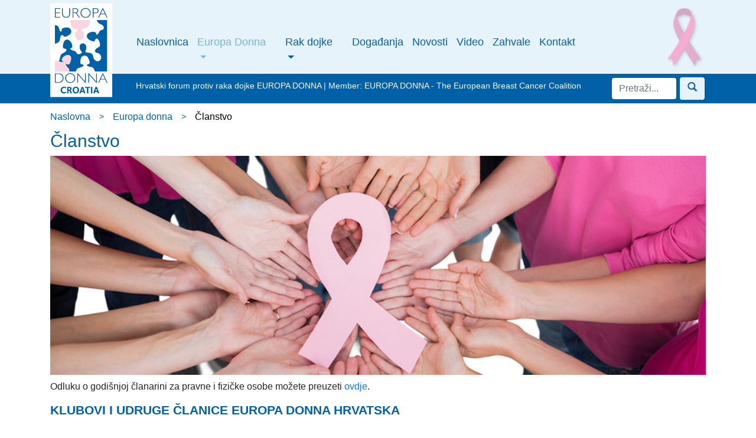

--- FILE ---
content_type: text/html; charset=UTF-8
request_url: http://europadonna.hr/europa-donna/clanstvo/
body_size: 11802
content:
<!DOCTYPE html>
<html lang="en">
<head>
<meta charset="utf-8">
<title>Europa Donna Hrvatska |   Članstvo</title>
<link rel="shortcut icon" href="http://europadonna.hr/wp-content/themes/europadonna_template/favicon.ico" />
<meta name="viewport" content="width=device-width, initial-scale=1.0">
<meta name="description" content="Hrvatski forum protiv raka dojke" />
<link href="http://europadonna.hr/wp-content/themes/europadonna_template/style.css" rel="stylesheet">
<!-- Le HTML5 shim, for IE6-8 support of HTML5 elements -->
<!--[if lt IE 9]>
<script src="http://html5shim.googlecode.com/svn/trunk/html5.js"></script>
<![endif]-->
<meta name='robots' content='max-image-preview:large' />
	<style>img:is([sizes="auto" i], [sizes^="auto," i]) { contain-intrinsic-size: 3000px 1500px }</style>
	<link rel='dns-prefetch' href='//stackpath.bootstrapcdn.com' />
<link rel='dns-prefetch' href='//netdna.bootstrapcdn.com' />
<script type="text/javascript">
/* <![CDATA[ */
window._wpemojiSettings = {"baseUrl":"https:\/\/s.w.org\/images\/core\/emoji\/15.0.3\/72x72\/","ext":".png","svgUrl":"https:\/\/s.w.org\/images\/core\/emoji\/15.0.3\/svg\/","svgExt":".svg","source":{"concatemoji":"http:\/\/europadonna.hr\/wp-includes\/js\/wp-emoji-release.min.js?ver=88760872b588a34328351bd18a3a2c87"}};
/*! This file is auto-generated */
!function(i,n){var o,s,e;function c(e){try{var t={supportTests:e,timestamp:(new Date).valueOf()};sessionStorage.setItem(o,JSON.stringify(t))}catch(e){}}function p(e,t,n){e.clearRect(0,0,e.canvas.width,e.canvas.height),e.fillText(t,0,0);var t=new Uint32Array(e.getImageData(0,0,e.canvas.width,e.canvas.height).data),r=(e.clearRect(0,0,e.canvas.width,e.canvas.height),e.fillText(n,0,0),new Uint32Array(e.getImageData(0,0,e.canvas.width,e.canvas.height).data));return t.every(function(e,t){return e===r[t]})}function u(e,t,n){switch(t){case"flag":return n(e,"\ud83c\udff3\ufe0f\u200d\u26a7\ufe0f","\ud83c\udff3\ufe0f\u200b\u26a7\ufe0f")?!1:!n(e,"\ud83c\uddfa\ud83c\uddf3","\ud83c\uddfa\u200b\ud83c\uddf3")&&!n(e,"\ud83c\udff4\udb40\udc67\udb40\udc62\udb40\udc65\udb40\udc6e\udb40\udc67\udb40\udc7f","\ud83c\udff4\u200b\udb40\udc67\u200b\udb40\udc62\u200b\udb40\udc65\u200b\udb40\udc6e\u200b\udb40\udc67\u200b\udb40\udc7f");case"emoji":return!n(e,"\ud83d\udc26\u200d\u2b1b","\ud83d\udc26\u200b\u2b1b")}return!1}function f(e,t,n){var r="undefined"!=typeof WorkerGlobalScope&&self instanceof WorkerGlobalScope?new OffscreenCanvas(300,150):i.createElement("canvas"),a=r.getContext("2d",{willReadFrequently:!0}),o=(a.textBaseline="top",a.font="600 32px Arial",{});return e.forEach(function(e){o[e]=t(a,e,n)}),o}function t(e){var t=i.createElement("script");t.src=e,t.defer=!0,i.head.appendChild(t)}"undefined"!=typeof Promise&&(o="wpEmojiSettingsSupports",s=["flag","emoji"],n.supports={everything:!0,everythingExceptFlag:!0},e=new Promise(function(e){i.addEventListener("DOMContentLoaded",e,{once:!0})}),new Promise(function(t){var n=function(){try{var e=JSON.parse(sessionStorage.getItem(o));if("object"==typeof e&&"number"==typeof e.timestamp&&(new Date).valueOf()<e.timestamp+604800&&"object"==typeof e.supportTests)return e.supportTests}catch(e){}return null}();if(!n){if("undefined"!=typeof Worker&&"undefined"!=typeof OffscreenCanvas&&"undefined"!=typeof URL&&URL.createObjectURL&&"undefined"!=typeof Blob)try{var e="postMessage("+f.toString()+"("+[JSON.stringify(s),u.toString(),p.toString()].join(",")+"));",r=new Blob([e],{type:"text/javascript"}),a=new Worker(URL.createObjectURL(r),{name:"wpTestEmojiSupports"});return void(a.onmessage=function(e){c(n=e.data),a.terminate(),t(n)})}catch(e){}c(n=f(s,u,p))}t(n)}).then(function(e){for(var t in e)n.supports[t]=e[t],n.supports.everything=n.supports.everything&&n.supports[t],"flag"!==t&&(n.supports.everythingExceptFlag=n.supports.everythingExceptFlag&&n.supports[t]);n.supports.everythingExceptFlag=n.supports.everythingExceptFlag&&!n.supports.flag,n.DOMReady=!1,n.readyCallback=function(){n.DOMReady=!0}}).then(function(){return e}).then(function(){var e;n.supports.everything||(n.readyCallback(),(e=n.source||{}).concatemoji?t(e.concatemoji):e.wpemoji&&e.twemoji&&(t(e.twemoji),t(e.wpemoji)))}))}((window,document),window._wpemojiSettings);
/* ]]> */
</script>
<style id='wp-emoji-styles-inline-css' type='text/css'>

	img.wp-smiley, img.emoji {
		display: inline !important;
		border: none !important;
		box-shadow: none !important;
		height: 1em !important;
		width: 1em !important;
		margin: 0 0.07em !important;
		vertical-align: -0.1em !important;
		background: none !important;
		padding: 0 !important;
	}
</style>
<link rel='stylesheet' id='wp-block-library-css' href='http://europadonna.hr/wp-includes/css/dist/block-library/style.min.css?ver=88760872b588a34328351bd18a3a2c87' type='text/css' media='all' />
<style id='classic-theme-styles-inline-css' type='text/css'>
/*! This file is auto-generated */
.wp-block-button__link{color:#fff;background-color:#32373c;border-radius:9999px;box-shadow:none;text-decoration:none;padding:calc(.667em + 2px) calc(1.333em + 2px);font-size:1.125em}.wp-block-file__button{background:#32373c;color:#fff;text-decoration:none}
</style>
<style id='global-styles-inline-css' type='text/css'>
:root{--wp--preset--aspect-ratio--square: 1;--wp--preset--aspect-ratio--4-3: 4/3;--wp--preset--aspect-ratio--3-4: 3/4;--wp--preset--aspect-ratio--3-2: 3/2;--wp--preset--aspect-ratio--2-3: 2/3;--wp--preset--aspect-ratio--16-9: 16/9;--wp--preset--aspect-ratio--9-16: 9/16;--wp--preset--color--black: #000000;--wp--preset--color--cyan-bluish-gray: #abb8c3;--wp--preset--color--white: #ffffff;--wp--preset--color--pale-pink: #f78da7;--wp--preset--color--vivid-red: #cf2e2e;--wp--preset--color--luminous-vivid-orange: #ff6900;--wp--preset--color--luminous-vivid-amber: #fcb900;--wp--preset--color--light-green-cyan: #7bdcb5;--wp--preset--color--vivid-green-cyan: #00d084;--wp--preset--color--pale-cyan-blue: #8ed1fc;--wp--preset--color--vivid-cyan-blue: #0693e3;--wp--preset--color--vivid-purple: #9b51e0;--wp--preset--gradient--vivid-cyan-blue-to-vivid-purple: linear-gradient(135deg,rgba(6,147,227,1) 0%,rgb(155,81,224) 100%);--wp--preset--gradient--light-green-cyan-to-vivid-green-cyan: linear-gradient(135deg,rgb(122,220,180) 0%,rgb(0,208,130) 100%);--wp--preset--gradient--luminous-vivid-amber-to-luminous-vivid-orange: linear-gradient(135deg,rgba(252,185,0,1) 0%,rgba(255,105,0,1) 100%);--wp--preset--gradient--luminous-vivid-orange-to-vivid-red: linear-gradient(135deg,rgba(255,105,0,1) 0%,rgb(207,46,46) 100%);--wp--preset--gradient--very-light-gray-to-cyan-bluish-gray: linear-gradient(135deg,rgb(238,238,238) 0%,rgb(169,184,195) 100%);--wp--preset--gradient--cool-to-warm-spectrum: linear-gradient(135deg,rgb(74,234,220) 0%,rgb(151,120,209) 20%,rgb(207,42,186) 40%,rgb(238,44,130) 60%,rgb(251,105,98) 80%,rgb(254,248,76) 100%);--wp--preset--gradient--blush-light-purple: linear-gradient(135deg,rgb(255,206,236) 0%,rgb(152,150,240) 100%);--wp--preset--gradient--blush-bordeaux: linear-gradient(135deg,rgb(254,205,165) 0%,rgb(254,45,45) 50%,rgb(107,0,62) 100%);--wp--preset--gradient--luminous-dusk: linear-gradient(135deg,rgb(255,203,112) 0%,rgb(199,81,192) 50%,rgb(65,88,208) 100%);--wp--preset--gradient--pale-ocean: linear-gradient(135deg,rgb(255,245,203) 0%,rgb(182,227,212) 50%,rgb(51,167,181) 100%);--wp--preset--gradient--electric-grass: linear-gradient(135deg,rgb(202,248,128) 0%,rgb(113,206,126) 100%);--wp--preset--gradient--midnight: linear-gradient(135deg,rgb(2,3,129) 0%,rgb(40,116,252) 100%);--wp--preset--font-size--small: 13px;--wp--preset--font-size--medium: 20px;--wp--preset--font-size--large: 36px;--wp--preset--font-size--x-large: 42px;--wp--preset--spacing--20: 0.44rem;--wp--preset--spacing--30: 0.67rem;--wp--preset--spacing--40: 1rem;--wp--preset--spacing--50: 1.5rem;--wp--preset--spacing--60: 2.25rem;--wp--preset--spacing--70: 3.38rem;--wp--preset--spacing--80: 5.06rem;--wp--preset--shadow--natural: 6px 6px 9px rgba(0, 0, 0, 0.2);--wp--preset--shadow--deep: 12px 12px 50px rgba(0, 0, 0, 0.4);--wp--preset--shadow--sharp: 6px 6px 0px rgba(0, 0, 0, 0.2);--wp--preset--shadow--outlined: 6px 6px 0px -3px rgba(255, 255, 255, 1), 6px 6px rgba(0, 0, 0, 1);--wp--preset--shadow--crisp: 6px 6px 0px rgba(0, 0, 0, 1);}:where(.is-layout-flex){gap: 0.5em;}:where(.is-layout-grid){gap: 0.5em;}body .is-layout-flex{display: flex;}.is-layout-flex{flex-wrap: wrap;align-items: center;}.is-layout-flex > :is(*, div){margin: 0;}body .is-layout-grid{display: grid;}.is-layout-grid > :is(*, div){margin: 0;}:where(.wp-block-columns.is-layout-flex){gap: 2em;}:where(.wp-block-columns.is-layout-grid){gap: 2em;}:where(.wp-block-post-template.is-layout-flex){gap: 1.25em;}:where(.wp-block-post-template.is-layout-grid){gap: 1.25em;}.has-black-color{color: var(--wp--preset--color--black) !important;}.has-cyan-bluish-gray-color{color: var(--wp--preset--color--cyan-bluish-gray) !important;}.has-white-color{color: var(--wp--preset--color--white) !important;}.has-pale-pink-color{color: var(--wp--preset--color--pale-pink) !important;}.has-vivid-red-color{color: var(--wp--preset--color--vivid-red) !important;}.has-luminous-vivid-orange-color{color: var(--wp--preset--color--luminous-vivid-orange) !important;}.has-luminous-vivid-amber-color{color: var(--wp--preset--color--luminous-vivid-amber) !important;}.has-light-green-cyan-color{color: var(--wp--preset--color--light-green-cyan) !important;}.has-vivid-green-cyan-color{color: var(--wp--preset--color--vivid-green-cyan) !important;}.has-pale-cyan-blue-color{color: var(--wp--preset--color--pale-cyan-blue) !important;}.has-vivid-cyan-blue-color{color: var(--wp--preset--color--vivid-cyan-blue) !important;}.has-vivid-purple-color{color: var(--wp--preset--color--vivid-purple) !important;}.has-black-background-color{background-color: var(--wp--preset--color--black) !important;}.has-cyan-bluish-gray-background-color{background-color: var(--wp--preset--color--cyan-bluish-gray) !important;}.has-white-background-color{background-color: var(--wp--preset--color--white) !important;}.has-pale-pink-background-color{background-color: var(--wp--preset--color--pale-pink) !important;}.has-vivid-red-background-color{background-color: var(--wp--preset--color--vivid-red) !important;}.has-luminous-vivid-orange-background-color{background-color: var(--wp--preset--color--luminous-vivid-orange) !important;}.has-luminous-vivid-amber-background-color{background-color: var(--wp--preset--color--luminous-vivid-amber) !important;}.has-light-green-cyan-background-color{background-color: var(--wp--preset--color--light-green-cyan) !important;}.has-vivid-green-cyan-background-color{background-color: var(--wp--preset--color--vivid-green-cyan) !important;}.has-pale-cyan-blue-background-color{background-color: var(--wp--preset--color--pale-cyan-blue) !important;}.has-vivid-cyan-blue-background-color{background-color: var(--wp--preset--color--vivid-cyan-blue) !important;}.has-vivid-purple-background-color{background-color: var(--wp--preset--color--vivid-purple) !important;}.has-black-border-color{border-color: var(--wp--preset--color--black) !important;}.has-cyan-bluish-gray-border-color{border-color: var(--wp--preset--color--cyan-bluish-gray) !important;}.has-white-border-color{border-color: var(--wp--preset--color--white) !important;}.has-pale-pink-border-color{border-color: var(--wp--preset--color--pale-pink) !important;}.has-vivid-red-border-color{border-color: var(--wp--preset--color--vivid-red) !important;}.has-luminous-vivid-orange-border-color{border-color: var(--wp--preset--color--luminous-vivid-orange) !important;}.has-luminous-vivid-amber-border-color{border-color: var(--wp--preset--color--luminous-vivid-amber) !important;}.has-light-green-cyan-border-color{border-color: var(--wp--preset--color--light-green-cyan) !important;}.has-vivid-green-cyan-border-color{border-color: var(--wp--preset--color--vivid-green-cyan) !important;}.has-pale-cyan-blue-border-color{border-color: var(--wp--preset--color--pale-cyan-blue) !important;}.has-vivid-cyan-blue-border-color{border-color: var(--wp--preset--color--vivid-cyan-blue) !important;}.has-vivid-purple-border-color{border-color: var(--wp--preset--color--vivid-purple) !important;}.has-vivid-cyan-blue-to-vivid-purple-gradient-background{background: var(--wp--preset--gradient--vivid-cyan-blue-to-vivid-purple) !important;}.has-light-green-cyan-to-vivid-green-cyan-gradient-background{background: var(--wp--preset--gradient--light-green-cyan-to-vivid-green-cyan) !important;}.has-luminous-vivid-amber-to-luminous-vivid-orange-gradient-background{background: var(--wp--preset--gradient--luminous-vivid-amber-to-luminous-vivid-orange) !important;}.has-luminous-vivid-orange-to-vivid-red-gradient-background{background: var(--wp--preset--gradient--luminous-vivid-orange-to-vivid-red) !important;}.has-very-light-gray-to-cyan-bluish-gray-gradient-background{background: var(--wp--preset--gradient--very-light-gray-to-cyan-bluish-gray) !important;}.has-cool-to-warm-spectrum-gradient-background{background: var(--wp--preset--gradient--cool-to-warm-spectrum) !important;}.has-blush-light-purple-gradient-background{background: var(--wp--preset--gradient--blush-light-purple) !important;}.has-blush-bordeaux-gradient-background{background: var(--wp--preset--gradient--blush-bordeaux) !important;}.has-luminous-dusk-gradient-background{background: var(--wp--preset--gradient--luminous-dusk) !important;}.has-pale-ocean-gradient-background{background: var(--wp--preset--gradient--pale-ocean) !important;}.has-electric-grass-gradient-background{background: var(--wp--preset--gradient--electric-grass) !important;}.has-midnight-gradient-background{background: var(--wp--preset--gradient--midnight) !important;}.has-small-font-size{font-size: var(--wp--preset--font-size--small) !important;}.has-medium-font-size{font-size: var(--wp--preset--font-size--medium) !important;}.has-large-font-size{font-size: var(--wp--preset--font-size--large) !important;}.has-x-large-font-size{font-size: var(--wp--preset--font-size--x-large) !important;}
:where(.wp-block-post-template.is-layout-flex){gap: 1.25em;}:where(.wp-block-post-template.is-layout-grid){gap: 1.25em;}
:where(.wp-block-columns.is-layout-flex){gap: 2em;}:where(.wp-block-columns.is-layout-grid){gap: 2em;}
:root :where(.wp-block-pullquote){font-size: 1.5em;line-height: 1.6;}
</style>
<link rel='stylesheet' id='contact-form-7-css' href='http://europadonna.hr/wp-content/plugins/contact-form-7/includes/css/styles.css?ver=6.1.4' type='text/css' media='all' />
<link rel='stylesheet' id='fvp-frontend-css' href='http://europadonna.hr/wp-content/plugins/featured-video-plus/styles/frontend.css?ver=2.3.3' type='text/css' media='all' />
<link rel='stylesheet' id='bootstrap.min-css' href='http://europadonna.hr/wp-content/themes/europadonna_template/css/bootstrap.min.css?ver=88760872b588a34328351bd18a3a2c87' type='text/css' media='all' />
<link rel='stylesheet' id='bootstrap.social-css' href='http://europadonna.hr/wp-content/themes/europadonna_template/css/bootstrap-social.css?ver=88760872b588a34328351bd18a3a2c87' type='text/css' media='all' />
<link rel='stylesheet' id='font-awesome-css' href='http://europadonna.hr/wp-content/themes/europadonna_template/css/font-awesome.min.css?ver=88760872b588a34328351bd18a3a2c87' type='text/css' media='all' />
<link rel='stylesheet' id='glyph-css' href='//netdna.bootstrapcdn.com/bootstrap/3.0.0-rc2/css/bootstrap-glyphicons.css?ver=88760872b588a34328351bd18a3a2c87' type='text/css' media='all' />
<link rel='stylesheet' id='envira-videos-style-css' href='http://europadonna.hr/wp-content/plugins/envira-videos/assets/css/envira-videos.css?ver=1.1.8' type='text/css' media='all' property="stylesheet" />
<link rel='stylesheet' id='fancybox-css' href='http://europadonna.hr/wp-content/plugins/easy-fancybox/fancybox/1.5.4/jquery.fancybox.min.css?ver=88760872b588a34328351bd18a3a2c87' type='text/css' media='screen' />
<style id='fancybox-inline-css' type='text/css'>
#fancybox-content{border-color:#fff;}
</style>
<script type="text/javascript" src="http://europadonna.hr/wp-includes/js/jquery/jquery.min.js?ver=3.7.1" id="jquery-core-js"></script>
<script type="text/javascript" src="http://europadonna.hr/wp-includes/js/jquery/jquery-migrate.min.js?ver=3.4.1" id="jquery-migrate-js"></script>
<script type="text/javascript" id="fvp-frontend-js-extra">
/* <![CDATA[ */
var fvpdata = {"ajaxurl":"https:\/\/europadonna.hr\/wp-admin\/admin-ajax.php","nonce":"1155fe6c1d","fitvids":"","dynamic":"","overlay":"","opacity":"0.75","color":"b","width":"80"};
/* ]]> */
</script>
<script type="text/javascript" src="http://europadonna.hr/wp-content/plugins/featured-video-plus/js/frontend.min.js?ver=2.3.3" id="fvp-frontend-js"></script>
<script type="text/javascript" src="https://stackpath.bootstrapcdn.com/bootstrap/4.1.2/js/bootstrap.min.js%20integrity=sha384-o+RDsa0aLu++PJvFqy8fFScvbHFLtbvScb8AjopnFD+iEQ7wo/CG0xlczd+2O/em%20crossorigin=anonymous?ver=88760872b588a34328351bd18a3a2c87" id="popper-js"></script>
<script type="text/javascript" src="http://europadonna.hr/wp-content/themes/europadonna_template/js/bootstrap.min.js?ver=88760872b588a34328351bd18a3a2c87" id="custom-script-js"></script>
<script type="text/javascript" src="http://europadonna.hr/wp-content/themes/europadonna_template/js/custom.js?ver=88760872b588a34328351bd18a3a2c87" id="custom-script2-js"></script>
<link rel="https://api.w.org/" href="https://europadonna.hr/wp-json/" /><link rel="alternate" title="JSON" type="application/json" href="https://europadonna.hr/wp-json/wp/v2/pages/1579" /><link rel="EditURI" type="application/rsd+xml" title="RSD" href="https://europadonna.hr/xmlrpc.php?rsd" />

<link rel="canonical" href="https://europadonna.hr/europa-donna/clanstvo/" />
<link rel='shortlink' href='https://europadonna.hr/?p=1579' />
<link rel="alternate" title="oEmbed (JSON)" type="application/json+oembed" href="https://europadonna.hr/wp-json/oembed/1.0/embed?url=https%3A%2F%2Feuropadonna.hr%2Feuropa-donna%2Fclanstvo%2F" />
<link rel="alternate" title="oEmbed (XML)" type="text/xml+oembed" href="https://europadonna.hr/wp-json/oembed/1.0/embed?url=https%3A%2F%2Feuropadonna.hr%2Feuropa-donna%2Fclanstvo%2F&#038;format=xml" />
<script src='https://www.google.com/recaptcha/api.js'></script>
</head>
  <body class="page-template-default page page-id-1579 page-child parent-pageid-2136 class-name">
<div id="back-top">
		<a href="#top"><span class="glyphicon glyphicon-arrow-up" aria-hidden="true"></span></a>
</div>

<div id="top"> 
<div class="container">
<div class="row">
<div class="col-xs-12 col-sm-2"><div id="logo"><a href='https://europadonna.hr/'
title='Europa Donna Hrvatska'rel='home'><img src="/wp-content/themes/europadonna_template/img/logo.png" /></a></div></div>
<div class="col-xs-12 col-sm-8"><nav class="navbar navbar-expand-lg">
 
    <button class="navbar-toggler" type="button" data-toggle="collapse" data-target="#navbarNav" aria-controls="navbarNav" aria-expanded="false" aria-label="Toggle navigation">
    Izbornik <span class="glyphicon glyphicon-chevron-down"></span>
  </button>
       
          <div class="collapse navbar-collapse" id="navbarNav">
    <!--<ul class="nav navbar-nav">-->
    <ul id="menu-glavni" class="navbar-nav"><li id="menu-item-2071" class="menu-item menu-item-type-post_type menu-item-object-page menu-item-home menu-item-2071"><a href="https://europadonna.hr/">Naslovnica</a></li>
<li id="menu-item-2134" class="menu-item menu-item-type-custom menu-item-object-custom current-menu-ancestor current-menu-parent menu-item-has-children dropdown active menu-item-2134"><a href="#" class="dropdown-toggle" data-toggle="dropdown">Europa Donna <b class="caret"></b></a>
<ul class="dropdown-menu depth_0">
	<li id="menu-item-84" class="menu-item menu-item-type-post_type menu-item-object-page menu-item-84"><a href="https://europadonna.hr/europa-donna/tko-smo/">Tko smo?</a></li>
	<li id="menu-item-83" class="menu-item menu-item-type-post_type menu-item-object-page menu-item-83"><a href="https://europadonna.hr/europa-donna/predsjednistvo/">Predsjedništvo</a></li>
	<li id="menu-item-1571" class="menu-item menu-item-type-post_type menu-item-object-page menu-item-1571"><a href="https://europadonna.hr/europa-donna/statut/">Statut</a></li>
	<li id="menu-item-1584" class="menu-item menu-item-type-post_type menu-item-object-page current-menu-item page_item page-item-1579 current_page_item active menu-item-1584"><a href="https://europadonna.hr/europa-donna/clanstvo/">Članstvo</a></li>
	<li id="menu-item-80" class="menu-item menu-item-type-post_type menu-item-object-page menu-item-80"><a href="https://europadonna.hr/europa-donna/ciljevi/">Ciljevi</a></li>
	<li id="menu-item-81" class="menu-item menu-item-type-post_type menu-item-object-page menu-item-81"><a href="https://europadonna.hr/europa-donna/pitanja-za-vase-izabrane-predstavnike/">Pitanja</a></li>
</ul>
</li>
<li id="menu-item-2135" class="menu-item menu-item-type-custom menu-item-object-custom menu-item-has-children dropdown menu-item-2135"><a href="#" class="dropdown-toggle" data-toggle="dropdown">Rak dojke <b class="caret"></b></a>
<ul class="dropdown-menu depth_0">
	<li id="menu-item-85" class="menu-item menu-item-type-post_type menu-item-object-page menu-item-85"><a href="https://europadonna.hr/rak-dojke/sto-je-rak-dojke/">Što je rak dojke?</a></li>
	<li id="menu-item-86" class="menu-item menu-item-type-post_type menu-item-object-page menu-item-86"><a href="https://europadonna.hr/rak-dojke/klinicka-ispitivanja-i-rak-dojke/">Klinička ispitivanja</a></li>
	<li id="menu-item-87" class="menu-item menu-item-type-post_type menu-item-object-page menu-item-87"><a href="https://europadonna.hr/rak-dojke/hormonska-nadomjesna-terapija-i-rak-dojke/">Hormonska terapija</a></li>
	<li id="menu-item-88" class="menu-item menu-item-type-post_type menu-item-object-page menu-item-88"><a href="https://europadonna.hr/rak-dojke/mamografija/">Mamografija</a></li>
	<li id="menu-item-89" class="menu-item menu-item-type-post_type menu-item-object-page menu-item-89"><a href="https://europadonna.hr/rak-dojke/prehrana-i-rak-dojke/">Prehrana</a></li>
	<li id="menu-item-90" class="menu-item menu-item-type-post_type menu-item-object-page menu-item-90"><a href="https://europadonna.hr/rak-dojke/samopregled/">Samopregled</a></li>
	<li id="menu-item-53" class="menu-item menu-item-type-post_type menu-item-object-page menu-item-53"><a href="https://europadonna.hr/rak-dojke/o-nama/">Nacionalni program</a></li>
	<li id="menu-item-2229" class="menu-item menu-item-type-post_type menu-item-object-page menu-item-2229"><a href="https://europadonna.hr/rak-dojke/geneticko-testiranje/">Genetičko testiranje</a></li>
	<li id="menu-item-3442" class="menu-item menu-item-type-post_type menu-item-object-page menu-item-3442"><a href="https://europadonna.hr/korisno/">Preuzimanje</a></li>
</ul>
</li>
<li id="menu-item-2118" class="menu-item menu-item-type-taxonomy menu-item-object-category menu-item-2118"><a href="https://europadonna.hr/category/dogadanja/">Događanja</a></li>
<li id="menu-item-2117" class="menu-item menu-item-type-taxonomy menu-item-object-category menu-item-2117"><a href="https://europadonna.hr/category/novosti/">Novosti</a></li>
<li id="menu-item-3430" class="menu-item menu-item-type-taxonomy menu-item-object-category menu-item-3430"><a href="https://europadonna.hr/category/video/">Video</a></li>
<li id="menu-item-55" class="menu-item menu-item-type-post_type menu-item-object-page menu-item-55"><a href="https://europadonna.hr/zahvale-europa-donna/">Zahvale</a></li>
<li id="menu-item-52" class="menu-item menu-item-type-post_type menu-item-object-page menu-item-52"><a href="https://europadonna.hr/kontakt-europa-donna/">Kontakt</a></li>
</ul> 
    <!--</ul>-->
       </div>
               
      </nav></div>
<div class="col-sm-2"><div id="znacka" class="pull-right"><img src="/wp-content/themes/europadonna_template/img/znacka.png" /></div></div>
</div>
</div>
</div><!--#top--> 

<div id="slogan" class="align-middle"> 
<div class="container">
<div class="row">
<div class="col-xs-12 col-sm-12 col-md-2 col-lg-2"></div>
<div class="col-xs-12 col-sm-12 col-md-6 col-lg-8">
  <p>Hrvatski forum protiv raka dojke EUROPA DONNA | Member: EUROPA DONNA - The European Breast Cancer Coalition</p>
</div>
<div class="col-xs-12 col-sm-12 col-md-4 col-lg-2"><li id="search-4" class="widget widget_search"><form role="search" method="get" id="search-form" class="navbar-form navbar-right" action="https://europadonna.hr/">
    <div class="nav-search">
    	<label class="screen-reader-text" for="s">Search for:</label>
        <input type="search" class="form-control" placeholder="Pretraži..." name="s" id="search-input" value="" />
        <button type="submit" id="search-submit" class="btn" value="Search"> <span class="glyphicon glyphicon-search"></span></button>
    </div>
</form></li></div>
</div>
</div>
</div><!--#slogan--> 
     	<div id="content">
        <div class="container">
 			<div class="content">
            <div class="col-sm-12">
     

              <ul id="breadcrumbs" class="breadcrumbs"><li class="item-home"><a class="bread-link bread-home" href="https://europadonna.hr" title="Naslovna">Naslovna</a></li><li class="separator separator-home"> &gt; </li><li class="item-parent item-parent-2136"><a class="bread-parent bread-parent-2136" href="https://europadonna.hr/europa-donna/" title="Europa donna">Europa donna</a></li><li class="separator separator-2136"> &gt; </li><li class="item-current item-1579"><strong title="Članstvo"> Članstvo</strong></li></ul><h1>Članstvo</h1>
<h6><img fetchpriority="high" decoding="async" class="size-large wp-image-278 alignleft" style="height: 100%; width: 100%; object-fit: contain;" src="http://europadonna.hr/wp-content/uploads/2014/04/predsjednistvo2.jpg" alt="" width="1024" height="342" /></h6>
<p>Odluku o godišnjoj članarini za pravne i fizičke osobe možete preuzeti <a href="http://www.europadonna.hr/download/Danica.pdf">ovdje</a>.</p>
<h6 style="text-align: left;"><strong>KLUBOVI I UDRUGE ČLANICE EUROPA DONNA HRVATSKA</strong></h6>
<h6 style="text-align: left;">BELI MANASTIR</h6>
<p style="text-align: left;"><strong>Klub Mamma</strong><br />
Svetlana Pešić<br />
Dom zdravlja, Ginekološka ordinacija Beli Manastir<br />
Školska 3, 31300 Beli Manastir<br />
Tel: 031 701 102, Fax: 031 791 111, Mob: 098 223 028<br />
E-mail: <a href="mailto:dr.s.pesic@gmail.com">dr.s.pesic@gmail.com</a></p>
<h6>BJELOVAR</h6>
<p><strong>Milica Carek, predsjednica</strong><br />
Masarykova 8<br />
43 000 Bjelovar<br />
Mob: 091 1000 778<br />
E-mail: <a href="mailto:ljuba.carek@gmail.com">ljuba.carek@gmail.com</a></p>
<h6>ČAKOVEC</h6>
<p><strong>Klub žena operiranih na dojci</strong><br />
Jasenka Štefić<br />
A. Schulteissa 19<br />
40 000 Čakovec<br />
Mob: 098 1825 168<br />
E-mail: <a href="mailto:dragutin.ovcar@ck.t-com.hr">dragutin.ovcar@ck.t-com.hr</a></p>
<h6>DRNIŠ</h6>
<p><strong>Liga protiv raka</strong><br />
Mirjana Knez, predsjednica<br />
Dragica Jukić, članica<br />
Kralja Zvonimira 10, 23320 Drniš<br />
Fax: 022 886 227, Mob: 091 587 2356<br />
E-mail: <a href="mailto:liga.protiv.raka.grada.drnisa@si.t-com.hr">liga.protiv.raka.grada.drnisa@si.t-com.hr</a></p>
<h6>DUBRAVA</h6>
<p><strong>Udruga žena liječenih od raka dojke<br />
&#8220;Sv. Margareta&#8221;</strong><br />
Mira Turk<br />
Braće Radić 2, 10342 Dubrava<br />
Mob: 099 6948 500<br />
E-mail: <a href="mailto:miraturk54@gmail.com">miraturk54@gmail.com</a></p>
<h6>DUBROVNIK</h6>
<p><strong>Gordana Letilović Žustra</strong><br />
Između Dolaca 8, 20236 Dubrovnik &#8211; Mokošica<br />
Tel: 020 432 001/136, 453 190, Mob: 098 177 1708</p>
<h6>ĐAKOVO</h6>
<p><strong>Udruga žena protiv raka &#8220;Roseta&#8221;</strong><br />
Marija Borčić<br />
Petra Svačića 44, 31400 Đakovo<br />
Mob: 098 908 1183<br />
E-mail: <a href="mailto:bellian.vjera46@gmail.com">bellian.vjera46@gmail.com</a></p>
<h6>JELSA</h6>
<p><strong>&#8220;Vita pharos &#8220;</strong><br />
Jelsa 6, 21465 Jelsa<br />
Tel:  0959093395<br />
e-mail: <a href="mailto:dominik.tomic89@gmail.com">dominik.tomic89@gmail.com</a></p>
<h6>KARLOVAC</h6>
<p><strong>Europa donna Karlovac</strong><br />
Udruga žena liječenih od bolesti dojke Europa Donna „AGATA“,<br />
Kukuljevićeva 2, 47000 KARLOVAC<br />
Tel: 098 9222 971<br />
E-mail: <a href="mailto:barbarakruljaczilic@gmail.com">barbarakruljaczilic@gmail.com</a></p>
<h6>KNIN</h6>
<p><strong>Liga protiv raka grada Knina</strong><br />
Nives Hladnić<br />
Krešimirova 30, 22300 Knin<br />
Mob: 098 673 867<br />
E-mail: <a href="mailto:nives.hladnic@hrt.hr">nives.hladnic@hrt.hr</a></p>
<h6>KOPRIVNICA</h6>
<p><strong>Klub žena s bolestima dojke &#8220;Nada&#8221;</strong><br />
Božica Šnajder<br />
Opća bolnica Koprivnica<br />
48000 Koprivnica<br />
Tel: 048 251 000/629, Mob: 091 569 6818</p>
<h6>KRAPINA</h6>
<p><strong>Europa Donna Krapina</strong><br />
Predsjednica &#8211; Janja Kantolić, 091-560-6328, <a href="mailto:janjakantolic@gmail.com">janjakantolic@gmail.com</a><br />
Dopredsjednica &#8211; Romina Polanšćak, 091-912-8436, <a href="mailto:romina.polanscak@gmail.com">romina.polanscak@gmail.com</a><br />
Tajnica &#8211; Marija Došen, 098-164-0213, <a href="mailto:mariadosen@gmail.com">mariadosen@gmail.com</a><br />
Trg Ljudevita Gaja 12, 49000 Krapina</p>
<h6>KRIŽEVCI</h6>
<p><strong>Klub Agata</strong><br />
Branka Prpić, predsjednica<br />
Mirjana Hrelec, tajnica<br />
Trg Antuna Nemčića 7, 48260 Križevci</p>
<h6>OMIŠ</h6>
<p><strong>Klub žena liječenih na dojci</strong><br />
Zorica Fistanić<br />
Fošal 6, 21310 Omiš<br />
Tel: 021 862 353<br />
E-mail: <a href="mailto:klub.zena.lnd.omis@gmail.com">klub.zena.lnd.omis@gmail.com</a></p>
<h6>OSIJEK</h6>
<p><strong>&#8220;Mamae&#8221; Klub žena operiranih od raka dojke Osijek</strong><br />
Katarina Gantar<br />
Mirna 48, 31000 Osijek<br />
Tel: 031 271 737, Mob: 098 9071 288</p>
<h6>PLOČE</h6>
<p><strong>&#8220;Vita&#8221; &#8211; Udruga za solidarnost među građanima</strong><br />
Nataša Vojnović<br />
Stjepana Radića 9, 20340 Ploče<br />
Tel: 020 679 899, Fax: 020 679 899, Mob: 091 538 0960<br />
E-mail: <a href="mailto:udruga.vita@du.t-com.hr">udruga.vita@du.t-com.hr</a></p>
<h6>PULA</h6>
<p><strong>Klub žena liječenih od karcionoma dojke &#8220;Gea&#8221;</strong><br />
Ljiljana Vojnić<br />
Nobilova 1, 52100 Pula<br />
Tel: 052 378 100, Fax: 052 388 865, Mob: 099 317 2427<br />
E-mail: <a href="mailto:klub.gea@pu.t-com.hr">klub.gea@pu.t-com.hr</a></p>
<h6>RIJEKA</h6>
<p><strong>Udruga žena operiranih dojki Nada &#8211; Rijeka</strong><br />
Ivana Lohinski Babić, predsjednica<br />
Milana Smokvine Tvrdog 5/1, 51000 Rijeka<br />
Tel: 051/371-062, Mob: 097/613-9715<br />
E-mail: <a href="mailto:klub.nada.rijeka@gmail.com">klub.nada.rijeka@gmail.com</a></p>
<h6>SENJ</h6>
<p><strong>Senjska liga protiv raka</strong><br />
Vinka Tomljanović, predsjednica<br />
Sanja Radaković, tajnica<br />
Stara cesta 43, 53270 Senj<br />
Tel: 053 881 642</p>
<h6>SINJ</h6>
<p><strong>Klub žena liječenih na dojci Sinj</strong><br />
Milica Cvitković, predsjednica<br />
Snježanka Jadrijević, dopredsjednica<br />
Marica Munivrana, tajnica<br />
Bazana 1, 21230 Sinj<br />
Tel: 021 826 700, Fax: 021 826 700, Mob: 098 173 1949, 095 8272 501<br />
E-mail: <a href="mailto:klubzenasinj@yahoo.com">klubzenasinj@yahoo.com</a></p>
<h6>SISAK</h6>
<p><strong>Udruga žena liječenih od bolesti dojke Sisak</strong><br />
Blanka Bukovec<br />
Tomislavova 1, 44000 Sisak<br />
Tel: 044 510 042, Mob: 091 490 000<br />
E-mail: <a href="mailto:blankabukovec@net.hr">blankabukovec@net.hr</a></p>
<h6>SLAVONSKI BROD</h6>
<p><strong>Udruga &#8220;Nada&#8221;</strong><br />
Silvana Bernardić, predsjednica<br />
Pilareva 16, 35000 Slavonski Brod<br />
Tel: 035 410 265, Mob: 095 904 7929<br />
E-mail: <a href="mailto:udruganada035@gmail.com">udruganada035@gmail.com</a></p>
<h6>SOLIN</h6>
<p><strong>Udruga žena liječenih na dojci &#8220;Salonitanka&#8221;</strong><br />
Jasna Leleković<br />
Kralja Zvonimira 35, 21210 Solin<br />
Mob: 091 527 5189<br />
E-mail: <a href="mailto:j.lelekovic@gmail.com">j.lelekovic@gmail.com</a></p>
<h6>SPLIT</h6>
<p><strong>Klub žena liječenih na dojci</strong><br />
Snježana Bašelović<br />
Kroz Smrdečac 23, 21000 SPLIT<br />
Mob: 091/173 9794<br />
E-mail: <a href="mailto:klub-zena-lijecenih-na-dojci@st.t-com.hr">klub-zena-lijecenih-na-dojci@st.t-com.hr</a></p>
<h6>ŠIBENIK</h6>
<p><strong>Klub žena liječenih na dojci Šibenik</strong><br />
Nera Dragojević, tajnica<br />
Doroteja Friganović, dopredsjednica<br />
Nedjeljka Klarić, predsjednica<br />
Petra Grubišića 2, 22000 Šibenik<br />
Tel: 022 212 549, Mob: 098 167 0000<br />
E-mail: <a href="mailto:nera.dragojevic@si.t-com.hr">nera.dragojevic@si.t-com.hr</a></p>
<h6>VARAŽDIN</h6>
<p><strong>&#8220;Mammae&#8221; Klub žena liječenih i operiranih na dojci Varaždin</strong><br />
Marija Hraščanec<br />
Križanićeva 33, 42000 Varaždin<br />
Tel: 042 206 900, Fax: 042 206 901, Mob: 099 2069 00<br />
E-mail: <a href="mailto:mammae.klub.varazdin@vz.t-com.hr">mammae.klub.varazdin@vz.t-com.hr</a></p>
<h6>VELIKA GORICA</h6>
<p><strong>Edukacijom protiv raka dojke Zagrebačke županije</strong><br />
Đurđa Dehin, predsjednica<br />
Blaženka Pavazza, tajnica<br />
Augusta Šenoe 45, 10410 Velika Gorica<br />
Tel: 01 6233 880, Mob: 091 7959 756<br />
E-mail: <a href="mailto:info@dojka-vg.hr">info@dojka-vg.hr</a></p>
<h6>VUKOVAR</h6>
<p><strong>Društvo „Hrvatska žena“</strong><br />
Šima Šesto, Franje Tuđmana 8<br />
Mob: 098 9230 853<br />
<a href="mailto:hrvatska.zena.vukovar@gmail.com">hrvatska.zena.vukovar@gmail.com</a></p>
<p><strong>Liga protiv raka Vukovar (Klub žena liječenih od raka na dojci)</strong><br />
Ahmetka Stjepanović<br />
Nikole Tesle 1, 32000 VUKOVAR<br />
Mob: 098 391 371<br />
E-mail: <a href="mailto:ahnetka.rac@gmail.com">ahnetka.rac@gmail.com</a></p>
<h6>ZADAR</h6>
<p><strong>Zadarska sekcija EUROPA DONNE</strong><br />
Benka Benkovića 5<br />
23000 ZADAR<br />
Mob: 091 5058 341<br />
E-mail: <a href="mailto:tanja.baturic@gmail.com">tanja.baturic@gmail.com</a></p>
            
         </div>
            </div>
       </div>
     </div><!-- #content -->     

<footer class="footer">
<div class="container">
<div class="row">
<div class="col-xs-12 col-sm-3"><li id="nav_menu-2" class="widget widget_nav_menu"><div class="menu-footer-container"><ul id="menu-footer" class="menu"><li id="menu-item-2113" class="menu-item menu-item-type-taxonomy menu-item-object-category menu-item-2113"><a href="https://europadonna.hr/category/dogadanja/">Događanja</a></li>
<li id="menu-item-2112" class="menu-item menu-item-type-taxonomy menu-item-object-category menu-item-2112"><a href="https://europadonna.hr/category/novosti/">Novosti</a></li>
<li id="menu-item-2077" class="menu-item menu-item-type-post_type menu-item-object-page menu-item-2077"><a href="https://europadonna.hr/kontakt-europa-donna/">Kontakt</a></li>
<li id="menu-item-3497" class="menu-item menu-item-type-post_type menu-item-object-page menu-item-3497"><a href="https://europadonna.hr/rak-dojke/samopregled/">Samopregled</a></li>
<li id="menu-item-3498" class="menu-item menu-item-type-post_type menu-item-object-page menu-item-3498"><a href="https://europadonna.hr/rak-dojke/prehrana-i-rak-dojke/">Prehrana i rak dojke</a></li>
</ul></div></li></div>
<div class="col-xs-12 col-sm-3"><li id="custom_html-2" class="widget_text widget widget_custom_html"><div class="textwidget custom-html-widget"><b>
KONTAKT	
</b><br>
Europa Donna Hrvatska<br>
Ilica 65, 10000 Zagreb<br>
e-mail: info@europadonna.hr<br></div></li></div>
<div class="col-xs-12 col-sm-3"><li id="custom_html-3" class="widget_text widget widget_custom_html"><div class="textwidget custom-html-widget"><b>IMPRESUM</b><br>
HRVATSKI FORUM PROTIV RAKA DOJKE<br>
EUROPA DONNA HRVATSKA<br>
OIB: 76968411045<br>
IBAN: HR1323600001101456088</div></li></div>
<div class="col-xs-12 col-sm-3"><li id="custom_html-4" class="widget_text widget widget_custom_html"><div class="textwidget custom-html-widget"><a class="btn btn-social-icon btn-facebook" href="https://hr-hr.facebook.com/europa.donna.hrvatska/"><i class="fa fa-facebook"></i></a>
<p>
	<br>
Copyright © 2018. Europa Donna d.o.o.<br>
All rights reserved.
</p></div></li></div>
</div>
</div>

</footer>
<script type="text/javascript" src="http://europadonna.hr/wp-includes/js/dist/hooks.min.js?ver=4d63a3d491d11ffd8ac6" id="wp-hooks-js"></script>
<script type="text/javascript" src="http://europadonna.hr/wp-includes/js/dist/i18n.min.js?ver=5e580eb46a90c2b997e6" id="wp-i18n-js"></script>
<script type="text/javascript" id="wp-i18n-js-after">
/* <![CDATA[ */
wp.i18n.setLocaleData( { 'text direction\u0004ltr': [ 'ltr' ] } );
/* ]]> */
</script>
<script type="text/javascript" src="http://europadonna.hr/wp-content/plugins/contact-form-7/includes/swv/js/index.js?ver=6.1.4" id="swv-js"></script>
<script type="text/javascript" id="contact-form-7-js-translations">
/* <![CDATA[ */
( function( domain, translations ) {
	var localeData = translations.locale_data[ domain ] || translations.locale_data.messages;
	localeData[""].domain = domain;
	wp.i18n.setLocaleData( localeData, domain );
} )( "contact-form-7", {"translation-revision-date":"2025-11-30 11:46:17+0000","generator":"GlotPress\/4.0.3","domain":"messages","locale_data":{"messages":{"":{"domain":"messages","plural-forms":"nplurals=3; plural=(n % 10 == 1 && n % 100 != 11) ? 0 : ((n % 10 >= 2 && n % 10 <= 4 && (n % 100 < 12 || n % 100 > 14)) ? 1 : 2);","lang":"hr"},"This contact form is placed in the wrong place.":["Ovaj obrazac za kontaktiranje postavljen je na krivo mjesto."],"Error:":["Gre\u0161ka:"]}},"comment":{"reference":"includes\/js\/index.js"}} );
/* ]]> */
</script>
<script type="text/javascript" id="contact-form-7-js-before">
/* <![CDATA[ */
var wpcf7 = {
    "api": {
        "root": "https:\/\/europadonna.hr\/wp-json\/",
        "namespace": "contact-form-7\/v1"
    },
    "cached": 1
};
/* ]]> */
</script>
<script type="text/javascript" src="http://europadonna.hr/wp-content/plugins/contact-form-7/includes/js/index.js?ver=6.1.4" id="contact-form-7-js"></script>
<script type="text/javascript" src="http://europadonna.hr/wp-content/themes/europadonna_template/js/google_track.js?ver=1.0" id="google-analytics-js"></script>
<script type="text/javascript" src="http://europadonna.hr/wp-content/plugins/easy-fancybox/vendor/purify.min.js?ver=88760872b588a34328351bd18a3a2c87" id="fancybox-purify-js"></script>
<script type="text/javascript" src="http://europadonna.hr/wp-content/plugins/easy-fancybox/fancybox/1.5.4/jquery.fancybox.min.js?ver=88760872b588a34328351bd18a3a2c87" id="jquery-fancybox-js"></script>
<script type="text/javascript" id="jquery-fancybox-js-after">
/* <![CDATA[ */
var fb_timeout, fb_opts={'autoScale':true,'showCloseButton':true,'margin':20,'pixelRatio':'false','centerOnScroll':true,'enableEscapeButton':true,'overlayShow':true,'hideOnOverlayClick':true,'overlayColor':'#cb477f','minVpHeight':320,'disableCoreLightbox':'true','enableBlockControls':'true','fancybox_openBlockControls':'true' };
if(typeof easy_fancybox_handler==='undefined'){
var easy_fancybox_handler=function(){
jQuery([".nolightbox","a.wp-block-file__button","a.pin-it-button","a[href*='pinterest.com\/pin\/create']","a[href*='facebook.com\/share']","a[href*='twitter.com\/share']"].join(',')).addClass('nofancybox');
jQuery('a.fancybox-close').on('click',function(e){e.preventDefault();jQuery.fancybox.close()});
/* IMG */
						var unlinkedImageBlocks=jQuery(".wp-block-image > img:not(.nofancybox,figure.nofancybox>img)");
						unlinkedImageBlocks.wrap(function() {
							var href = jQuery( this ).attr( "src" );
							return "<a href='" + href + "'></a>";
						});
var fb_IMG_select=jQuery('a[href*=".jpg" i]:not(.nofancybox,li.nofancybox>a,figure.nofancybox>a),area[href*=".jpg" i]:not(.nofancybox),a[href*=".jpeg" i]:not(.nofancybox,li.nofancybox>a,figure.nofancybox>a),area[href*=".jpeg" i]:not(.nofancybox),a[href*=".png" i]:not(.nofancybox,li.nofancybox>a,figure.nofancybox>a),area[href*=".png" i]:not(.nofancybox)');
fb_IMG_select.addClass('fancybox image');
var fb_IMG_sections=jQuery('.gallery,.wp-block-gallery,.tiled-gallery,.wp-block-jetpack-tiled-gallery,.ngg-galleryoverview,.ngg-imagebrowser,.nextgen_pro_blog_gallery,.nextgen_pro_film,.nextgen_pro_horizontal_filmstrip,.ngg-pro-masonry-wrapper,.ngg-pro-mosaic-container,.nextgen_pro_sidescroll,.nextgen_pro_slideshow,.nextgen_pro_thumbnail_grid,.tiled-gallery');
fb_IMG_sections.each(function(){jQuery(this).find(fb_IMG_select).attr('rel','gallery-'+fb_IMG_sections.index(this));});
jQuery('a.fancybox,area.fancybox,.fancybox>a').each(function(){jQuery(this).fancybox(jQuery.extend(true,{},fb_opts,{'transition':'elastic','transitionIn':'elastic','easingIn':'easeOutBack','transitionOut':'elastic','easingOut':'easeInBack','opacity':false,'hideOnContentClick':false,'titleShow':false,'titlePosition':'over','titleFromAlt':true,'showNavArrows':true,'enableKeyboardNav':true,'cyclic':false,'mouseWheel':'true'}))});
};};
var easy_fancybox_auto=function(){setTimeout(function(){jQuery('a#fancybox-auto,#fancybox-auto>a').first().trigger('click')},1000);};
jQuery(easy_fancybox_handler);jQuery(document).on('post-load',easy_fancybox_handler);
jQuery(easy_fancybox_auto);
/* ]]> */
</script>
<script type="text/javascript" src="http://europadonna.hr/wp-content/plugins/easy-fancybox/vendor/jquery.easing.min.js?ver=1.4.1" id="jquery-easing-js"></script>
<script type="text/javascript" src="http://europadonna.hr/wp-content/plugins/easy-fancybox/vendor/jquery.mousewheel.min.js?ver=3.1.13" id="jquery-mousewheel-js"></script>
<script type="text/javascript" src="https://www.google.com/recaptcha/api.js?render=6Lc81r4UAAAAAGeEtQZ-tuvx4Uwyg6yRbFmZN7rh&amp;ver=3.0" id="google-recaptcha-js"></script>
<script type="text/javascript" src="http://europadonna.hr/wp-includes/js/dist/vendor/wp-polyfill.min.js?ver=3.15.0" id="wp-polyfill-js"></script>
<script type="text/javascript" id="wpcf7-recaptcha-js-before">
/* <![CDATA[ */
var wpcf7_recaptcha = {
    "sitekey": "6Lc81r4UAAAAAGeEtQZ-tuvx4Uwyg6yRbFmZN7rh",
    "actions": {
        "homepage": "homepage",
        "contactform": "contactform"
    }
};
/* ]]> */
</script>
<script type="text/javascript" src="http://europadonna.hr/wp-content/plugins/contact-form-7/modules/recaptcha/index.js?ver=6.1.4" id="wpcf7-recaptcha-js"></script>
  </body>
</html>
<!--
Performance optimized by W3 Total Cache. Learn more: https://www.boldgrid.com/w3-total-cache/


Served from: europadonna.hr @ 2025-12-27 08:33:01 by W3 Total Cache
-->

--- FILE ---
content_type: text/css
request_url: http://europadonna.hr/wp-content/themes/europadonna_template/style.css
body_size: 4074
content:
/*
Theme Name: Europa Donna d.o.o.
Author: Branimir Matijacic
Description: Europa Donna template for company's website.
Version: 1.0
License: GNU General Public License v2 or later
License URI: http://www.gnu.org/licenses/gpl-2.0.html
Tags: responsive, bootstrap 4

This simple theme was built using the Bootstrap framework
*/

/*@import url('css/bootstrap.min.css');
@import url('css/bootstrap-social.css');
@import url('css/font-awesome.min.css');
@import url("//netdna.bootstrapcdn.com/bootstrap/3.0.0-rc2/css/bootstrap-glyphicons.css");*/

.navigation{
	text-align:center;
	margin-top:25px;	
	}

.navigation li a,
.navigation li a:hover,
.navigation li.active a,
.navigation li.disabled {
    color: #fff;
    text-decoration:none;
}
 
.navigation li {
    display: inline;
}
 
.post-template-default img {width:100%;
height:auto;} 

.navigation li a,
.navigation li a:hover,
.navigation li.active a,
.navigation li.disabled {
    background-color: #73B5E6;
    border-radius: 3px;
    cursor: pointer;
    padding: 12px;
    padding: 0.75rem;
}
 
.navigation li a:hover,
.navigation li.active a {
    background-color: #0061A8;
}

.ngg-galleryoverview ngg-slideshow{height:300px !important;}
.ngg-slideshow img{width:100% !important;}
.ngg-gallery-thumbnail img {width:250px !important; height:160px !important;}

.wpcf7-form {
    float: left;
}

.fotografija {
    padding: 3px 20px 10px 0;
}

.fotografija img{width:120px; height:120px;}

.post_novost {
	border-bottom: 1px solid #ccc;
    display: flex;
    margin-bottom: 10px;}

.postimg{float:left;
margin:10px 20px 0 0;}

#nav-posts{
	display:flex;
	align-items: center;
	justify-content: center;
	font-size:2em;}

#nav-posts a{color:#0061A8;}

.postbanner{width:100%; margin-top:20px;}


.gmaps{
   padding-bottom: 50%;
    overflow: hidden;
	}

.gmaps iframe {
    position: absolute;
    top: 0;
    width: 98% !important;
    height: 98% !important;
}

h1, h2, h3, h4, h5, h6{
	color: #0061A8 !important;}

h1{font-size:1.9rem !important;}

h2{font-size:1.5rem !important;}

h3{font-size:1.6rem !important;}

h4{font-size:1.5rem !important;}

h5{font-size:1.4rem !important;}

h6{font-size:1.3rem !important;}

#top{
	background-color: #E7F3FB;
    min-height: 125px;
    width: 100%;}

#znacka img{
    height: 110px;
	margin-top:10px;
}
	
	
#slogan{font-size:14px; 
color:#ffffff;
list-style:none;
background-color: #0061A8;
    min-height: 50px;
    width: 100%;}

#slogan p{margin:10px 0 0 -45px;
font-size: 14px;}

#breadcrumbs{
    list-style:none;
    margin:0 0 10px 0;
	padding:0;
    overflow:hidden;
}
  
#breadcrumbs li{
    display:inline-block;
    vertical-align:middle;
    margin-right:15px;
}
  
#breadcrumbs li a{
	color:#0061A8;}

#breadcrumbs .item-current{
	color:#000000;
	font-weight:100;} 
 
#breadcrumbs .separator{
    font-size:14px;
    font-weight:100;
    color:#0061A8;;
}

.widget.widget_icl_lang_sel_widget {
    float: right;
	padding-top: 10px;

}

.wpml-ls-legacy-dropdown-click a {
    background-color: #fff;
    color: #444;
    display: block;border: 1px solid #ccc;
    border-radius: 4px;
    line-height: 1;
    padding: 6px 12px !important;
	border: 1px solid #ccc !important;
    border-radius: 4px !important;
    text-decoration: none;
}

#banner{
	margin-bottom:-15px;
	margin-top:25px;
    width: 100%;
	height:auto;}
	
#banner img{
	height:300px;
	}
	
.metaslider .caption-wrap {
    bottom: 45px !important;
    left: 30px !important;
    width: 45% !important;
    background: #FF8ABF !important;
    border-radius: .25rem;
    padding: 10px 10px;
}
	
.flex-control-paging li a {
	border-radius:0 !important;
	background:rgba(255,255,255,0.5) !important;
	width: 15px !important;
    height: 15px !important;
	
}
.flex-control-paging li a.flex-active{
	background:rgba(255,255,255,1) !important}

.metaslider .flex-control-nav {
	bottom: 0 !important;
	padding:10px !important;}
	
#intro{
	margin-top:10px;
	background:rgba(0,0,0,0.5);
	padding:10px;
	color:#ffffff;
	width:70%}
	
#intro a{
	color:#ffffff;}

#eos{
	background:rgba(0,0,0,0.5);
	padding:10px;
	width:70%;
	margin-top:10px;

}


.content{background:#ffffff;
margin:10px -15px;
overflow:hidden;
}

.nocomments{display:none;}


p{text-align:left;}

input[type="submit"] {
width:30%;
color: #ffffff;
background-color:#0061A8;
cursor:pointer;}

input[type="submit"]:hover {
color: #000000;
background-color:#E7F3FB;
}

.home .col-sm-6{
	padding-left:12px !important;
	padding-right: 12px !important;
	}

.naslovna h2{
font-size:1.5em;
background: #FF8ABF;
margin: -10px -20px 20px;
padding: 10px 20px;
}

.naslovna {
	background:#F9EBF4;
	padding: 10px 20px;
    margin-bottom: 25px;
	min-height:500px;}

.naslovna h2 a{
	text-decoration:none;
	color:#ffffff;}

.naslovna h2 a:hover, .naslovna h2 a:visited, .naslovna h2 a:active{
	color:#ffffff;}

.naslovna a{
	text-decoration:none;
	color:#FF8ABF;}

.naslovna a:hover, .naslovna a:visited, .naslovna a:active{
	color:#FF8ABF;}
.thumb{
	width:100%;
	height:300px;
	position: relative;
	overflow:hidden;
	text-align:center
	}

.naslovna img {
	width:100%;
	height:auto;
	cursor:pointer;
	-webkit-transition: all 1s ease;
     -moz-transition: all 1s ease;
       -o-transition: all 1s ease;
      -ms-transition: all 1s ease;
          transition: all 1s ease;
 }

.naslovna img:hover{
width:90%;
height:auto;
	}



#naslovna a, #naslovna a:hover, .textwidget a, .textwidget a:hover {
color: #000000;
}

.textwidget img{width: 100%;}

#custom_html-2{margin:0;}
#custom_html-3{margin:0;}

footer .textwidget:hover{
opacity:1;
}

#copy {
    font-size: 10px;
    text-align: center;	
    margin-top:20px;	
}

.form-control:focus{
border-color:#ef8b00;
 box-shadow: 0 1px 1px rgba(0, 0, 0, 0.075) inset, 0 0 8px rgba(215, 172, 53, 0.6);
    outline: 0 none;
}

.btn{background-color:#E7F3FB;
	color:#0061A8;
	margin-left:5px;
}

.btn:hover{background-color:#0061A8;
	color:#ffffff;
}



input[type="search"] {
    float:left;
}

.form-control {
    width: 65% !important;
	height: 38px !important;
	border: 1px solid #0061A8 !important;

}

.wpcf7-form .form-control {
    width: 100% !important;
    height: auto !important;}
	
#search-4{list-style:none;}

.screen-reader-text{display: none;}

.dropdown-menu{
	border: 0px solid rgba(0, 0, 0, 0.15);
    border-radius: 0;
	box-shadow:none;
    background-clip: padding-box;
    background-color: #373635;
    display: none;
    float: left;
    font-size: 14px;
    left: 0;
    list-style: outside none none;
    margin: -45px 0 0 374px;
    min-width: 160px;
    padding: 5px 0;
    position: absolute;
    text-align: left;
    top: 100%;
    z-index: 1000;
}

.dropdown-menu .sub-menu {
    left: 100%;
    position: absolute;
    top: 0;
    visibility: hidden;
    margin-top: -1px;
}

#nav_menu-2 li{list-style:none;}

.dropdown-menu li a {
 border-bottom: 0px solid #ef8b00;
}

.dropdown-menu li a:hover {
	color:#ef8b00 !important;

}


.dropdown-menu li:hover .sub-menu {
    visibility: visible;

}

.dropdown:hover .dropdown-menu {
    display: block;
    color:#000000;
}
.dropdown-menu > .active > a, .dropdown-menu > .active > a:focus, .dropdown-menu > .active > a:hover {
    color: #E7F3FB !important;
}

.dropdown-menu > .active > a, .dropdown-menu > .active > a:focus, .dropdown-menu > .active > a:hover {
    background-color: #0061A8;
    text-decoration: none;
}

.nav-tabs .dropdown-menu, .nav-pills .dropdown-menu, .navbar .dropdown-menu {
    margin-top: 0;
}

.navbar .sub-menu:before {
    border-bottom: 7px solid transparent;
    border-left: none;
    border-right: 7px solid rgba(0, 0, 0, 0.2);
    border-top: 7px solid transparent;
    left: -7px;
    top: 10px;
}
.navbar .sub-menu:after {
    border-top: 6px solid transparent;
    border-left: none;
    border-right: 6px solid #fff;
    border-bottom: 6px solid transparent;
    left: 10px;
    top: 11px;
    left: -6px;
}

body{
   background-color: #d9e2eb;
    margin: 0;
    padding: 0;
	font-family:Tahoma, Geneva, sans-serif;
	}

#back-top {
	position: fixed;
	bottom: 30px;
    right: 20px;
    z-index: 19;
	
}

#back-top a {
	display: block;
	text-align: center;
	text-transform: uppercase;
	text-decoration: none;
	color: #0061A8;

	/* transition */
	-webkit-transition: 1s;
	-moz-transition: 1s;
	transition: 1s;
}
#back-top a:hover {
	color: #0061A8;
}

#menu-footer{margin: 0 0 0 -40px;}

.glyphicon-arrow-up{
font-size: 20px;
padding: 10px;
}

/* arrow icon (span tag) */
#back-top span {
	width: 50px;
	height: 50px;
	margin-bottom: 7px;
	background: #E7F3FB;

	/* rounded corners */
	-webkit-border-radius: 5px;
	-moz-border-radius: 5px;
	border-radius: 5px;

	/* transition */
	-webkit-transition: 1s;
	-moz-transition: 1s;
	transition: 1s;
}
#back-top a:hover span {
	background-color: #ffffff;
}

.navigacija{background:rgba(0,0,0,0.5); margin:0; padding:0;}

.menu-meni-container{
z-index:20 !important;
position:relative;}

.post_novost h2 a, a:visited, a:active{
	color: #0061A8;	
	}
	
.post_novost h2 a:hover{
	color: #0061A8;	
	text-decoration:underline;
	}

.post_novost a, a:visited, a:active{
	color: #0061A8;	
	}
.post_novost a:hover{
	color: #FF8ABF;	
	text-decoration:underline;
	}
	
.datum{color: #FF8ABF; margin-top:5px;}	

a, a:hover {
	color: #ef8b00;	
	}
	
.nav-search{margin: 6px -10px 6px 0;}

.navbar-toggler{
	color: #0061A8;	}

.glyphicon-chevron-down{font-size:14px;}

.navbar-nav{
	list-style:none;
	margin-left:-60px;}
	
.navbar-nav ul {
	padding: 10px 0 10px 0;
	}
	
.navbar-nav > li {
padding: 50px 15px 0 0;
font-size: 18px;
	}

.navbar-nav > li + li {
    margin-left: 0;
    margin-top: 0;
}

.navbar-nav > li:visited {
	background:#373635 !important;
	}
	


.navbar-nav > li a{
	color:#0061A8 !important;	
	
}

.navbar-nav > li a:visited{
	color:#0061A8;
	
	
}

.navbar-nav > li a:hover {
	color: #73B5E6 !important;
	text-decoration:none;
}

.navbar-nav > li a:focus{
	color:#258DDA;

}

.navbar-nav> li a:active{
	color:#ef8b00;

}

.page-template-page-kontakt .content{margin: 10px 0px;}

.navbar-nav > .active > a,
.navbar-nav > .active > a:hover, 
.navbar-nav > .active > a:focus, 
.navbar-nav > .current_page_item a, 
.navbar-nav > .current_page_item a:hover, 
.navbar-nav > .current_page_item a:focus, 
.navbar-nav > .current_page_parent a, 
.navbar-nav > .current_page_parent a:hover, 
.navbar-nav > .current_page_parent a:focus {
	color:#73B5E6 !important;
}
.current-menu-item  {
	color:#73B5E6 !important;
}

.current-menu-item a {
	color:#73B5E6 !important;
}

.dropdown-menu > li > a {
    clear: both;
    display: block;
    font-weight: 400;
    line-height: 1.42857;
    padding: 3px 20px !important;
    white-space: nowrap;
}

.dropdown-menu > li > a:hover {
    clear: both;
    display: block;
    font-weight: 400;
    line-height: 1.42857;
    padding: 3px 20px !important;
    white-space: nowrap;
}

.nav .open > a, .nav .open > a:focus, .nav .open > a:hover {
   
}

#menu-footer .current-menu-item{
	text-decoration:underline;}

#menu-footer-menu{
	margin:0 0 0 25px;
	padding:0;}
	
#logo{
	color: #ffffff;
    font-family: Impact,Charcoal,sans-serif;
    font-size: 36px;
	}

.envira-gallery-wrap .envira-gallery-public .envira-gallery-item img {
    display: block;
    max-width: 90% !important;
}
	
#logo img{
	max-height: 160px;
    margin-top: 5px;
	width: auto;
	position:absolute;}
	
.navbar-toggle {
    color: #ef8b00;
	font-size:3em;
	float:left;
    margin-bottom:0;
    margin-right: 0;
    margin-top: 0;
    padding: 0;
    position: relative;
}

html {
  position: relative;
  min-height: 100%;
}

.footer {
  position: absolute;
  left: 0;
  width: 100%;
  /* Set the fixed height of the footer here */
  min-height: 150px;
  background-color: #0061A8;
  padding:10px;
  color:#ffffff;
  font-size:13.9px;
}

.footer li{list-style:none;}

.footer li a{color:#ffffff;}

.btn-social-icon{
	background:#ffffff !important;
	color:#0061A8 !important;
	height: 40px !important;
    width: 40px !important;
	font-size: 1.5em !important;
  	line-height: 40px !important;
	border:0px !important;
}
.btn-social-icon :first-child {
    position: absolute;
	left: 7px !important;
     top: 9px !important;
    right:0 !important;
    bottom:0 !important;}
	
.wpcf7-recaptcha{
	margin-top:-40px;}

#custom_html-4{text-align:right;}

#custom_html-4 p{text-align:right;}

.wpcf7-form {
    float: right;}

@media only screen and (min-width:300px) and (max-width:479px)  {
.post_novost {
	display:block
}
#banner{display:none;}

.home .cont{margin-top:25px;}

.nav-search{margin: 6px;}

.thumb{
	height:200px}

.metaslider .caption-wrap {
    bottom: 10px !important;
    left: 20px !important;}

.content {
    margin: 10px 0;}
	
h1{font-size:2.0rem !important;}

h2{font-size:1.8rem !important;}

h3{font-size:1.6rem !important;}

.navbar-nav .dropdown-menu {
	position:absolute !important;
}
.dropdown-menu > li > a {
    white-space: normal;
}

.dropdown-menu > li > a:hover {
    white-space: normal;
}
.fotografija {
    padding: 0;
}
#banner img {
    height: 120px;
}
.fotografija img {
    height: auto;
    width: 100%;
}

.metaslider .caption-wrap {
	width:85% !important;}

#copy {
    text-align: left;}

.navbar-toggler {
	margin: auto;}

.navbar-nav{
	width:100%;
	margin: auto;
	text-align:center;}
	
.widget.widget_icl_lang_sel_widget {
	width:100%;
	margin-bottom:10px;
}

.gmaps{
	width: 100%;}

nav-stacked > li a:hover, nav-stacked > li a:focus, nav-stacked > li a:active{
	height:40px;
	padding: 6px 20px;
}
#logo {
	text-align:center;
}
.form-control {
    width: 80% !important;
}
.navbar-nav > li{
	padding: 10px 0 0 0;}

.naslovna h1 {
    font-size: 1.5em;
}
#slogan p {
    margin: 5px 0 0 0;
	text-align:center;}

#custom_html-2{margin:20px 0 20px 0;}

#custom_html-3{margin:0 0 20px 0;}

#custom_html-4{margin:-0 0 10px -5px; text-align:left;}

#custom_html-4 p{text-align:left;}

#logo img {
    max-height: 160px;
    margin-top: 5px;
	margin-left:auto;
	margin-right:auto;
    position: relative;
}

#znacka img{
	display:none;}
	.wpcf7-form .form-control {
    width: 89% !important;}
}

@media only screen and (min-width:480px) and (max-width:575px)  {
nav-stacked > li a{
	height:40px;
	padding: 6px 20px;
}
.nav-search{margin: 6px;}
#banner{display:none;}

.home .cont{margin-top:25px;}
.thumb{
	height:280px}

.content {
    margin: 10px 0;}
	.wpcf7-form .form-control {
    width: 89% !important;}
#copy {
    text-align: left;}
h1{font-size:1.8rem !important;}

h2{font-size:1.7rem !important;}

h3{font-size:1.5rem !important;}
.navbar-nav .dropdown-menu {
	position:absolute !important;
}
.dropdown-menu > li > a {
    white-space: normal;
}

.fotografija {
    padding: 0;
}

.dropdown-menu > li > a:hover {
    white-space: normal;
}

.metaslider .caption-wrap {
	width:90% !important;}

.navbar-toggler {
	margin: auto;}

.navbar-nav{
	width:100%;
	margin: auto;
	text-align:center;}
	
.navbar-nav > li{
	padding: 10px 0 0 0;}
	
.gmaps{
	width: 100%;}

.naslovna h1 {
    font-size: 1.5em;
}

.form-control {
    width: 85% !important;}

#logo {
	text-align:center;
}
#logo img {
	margin-left:auto;
	margin-right:auto;
    position: relative;
}
#banner img {
    height: 200px;
}
#znacka img{
	display:none;}
#slogan p {
    margin:5px 0 0 0 !important;
	text-align:center;}
	
#custom_html-2{margin:20px 0 20px 0;}

#custom_html-3{margin:0 0 20px 0;}

#custom_html-4{margin:-0 0 10px -5px; text-align:left;}
#custom_html-4 p{text-align:left;}	
}
@media only screen and (min-width:576px) and (max-width:767px)  {
.thumb{
	height:150px}
	
	
}

@media only screen and (min-width:768px) and (max-width:1024px)  {
.naslovna h1 {
    font-size: 1.5em;
}
#slogan p {
    margin:0;}
	
.thumb{
	height:200px}
	
.form-control {
    width: 65% !important;}

.metaslider .caption-wrap {
	width:90% !important;}

.navbar-nav > li{
	padding: 10px 0 0 0;}

.navbar-nav{
	margin-left:10px;}
	


}

--- FILE ---
content_type: text/css
request_url: http://europadonna.hr/wp-content/plugins/envira-videos/assets/css/envira-videos.css?ver=1.1.8
body_size: 325
content:
div.envira-gallery-item-inner div.envira-video-play-icon{position:absolute;width:100%;height:100%;top:0;left:0;background:url(../images/play-icon.svg) center no-repeat;background-size:32px 32px;text-indent:-9999px}a.envirabox-nav{width:10%;height:90%}a.envirabox-nav span{top:55%}div.envirabox-outer div.envirabox-inner{overflow:hidden !important}div.envirabox-outer div.envirabox-inner iframe.envirabox-iframe{display:block;width:100% !important;height:100% !important}div.envirabox-outer div.envirabox-inner div.envira-video-container{display:block;width:100%;height:100%}div.envira-supersize.envirabox-type-html{width:100% !important}div.envira-supersize.envirabox-type-html div.envirabox-outer div.envirabox-inner{margin:0 auto}div.envira-supersize div.envirabox-outer div.envirabox-inner iframe.envirabox-iframe{position:absolute;top:0}


--- FILE ---
content_type: text/plain
request_url: https://www.google-analytics.com/j/collect?v=1&_v=j102&a=1011579224&t=pageview&_s=1&dl=http%3A%2F%2Feuropadonna.hr%2Feuropa-donna%2Fclanstvo%2F&ul=en-us%40posix&dt=Europa%20Donna%20Hrvatska%20%7C%20%C4%8Clanstvo&sr=1280x720&vp=1280x720&_u=IEBAAEABAAAAACAAI~&jid=1683037482&gjid=1642794355&cid=1427906634.1766824383&tid=UA-89550910-1&_gid=1165139306.1766824383&_r=1&_slc=1&z=959185293
body_size: -285
content:
2,cG-LX6SG24ZG9

--- FILE ---
content_type: application/x-javascript
request_url: http://europadonna.hr/wp-content/themes/europadonna_template/js/custom.js?ver=88760872b588a34328351bd18a3a2c87
body_size: 321
content:
jQuery(document).ready(function($) {
	
	// hide #back-top first
	$("#back-top").hide();


	// fade in #back-top
	$(window).scroll(function () {
			if ($(this).scrollTop() > 200) {
				$('#back-top').fadeIn();
			} else {
				$('#back-top').fadeOut();
			}
		});

		// scroll body to 0px on click
		$('#back-top a').click(function () {
			$('body,html').animate({
				scrollTop: 0
			}, 800);
			return false;
		});
	
	$('.item-parent').click(function (e){
		e.preventDefault();
		location.reload();
		});
	
	
	
    
});//--main function closed